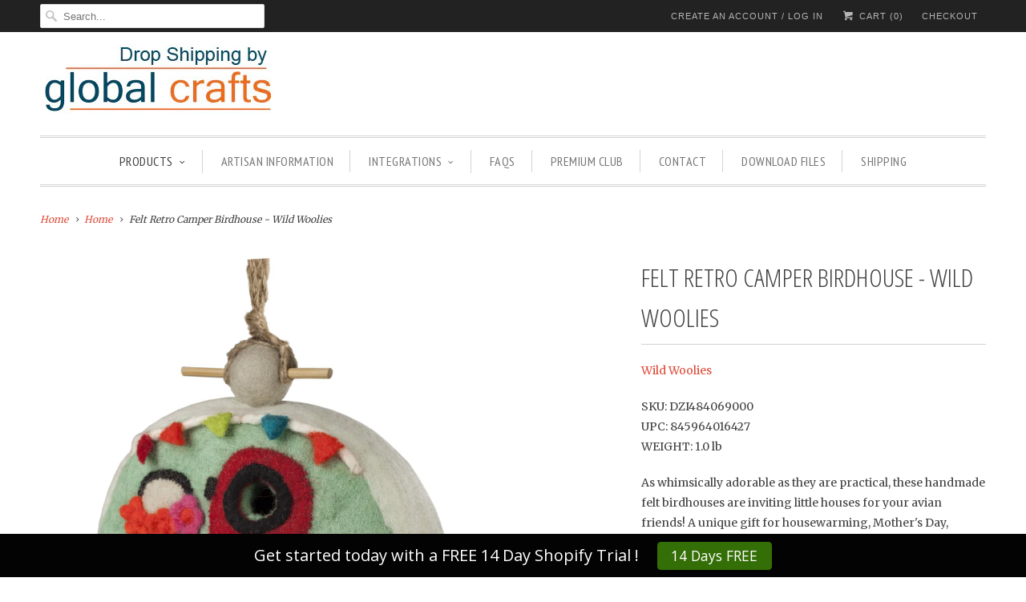

--- FILE ---
content_type: text/html; charset=utf-8
request_url: https://www.dropshippingbyglobalcrafts.com/collections/home-1/products/felt-retro-camper-birdhouse-wild-woolies
body_size: 19937
content:
<!DOCTYPE html>
<!--[if lt IE 7 ]><html class="ie ie6" lang="en"> <![endif]-->
<!--[if IE 7 ]><html class="ie ie7" lang="en"> <![endif]-->
<!--[if IE 8 ]><html class="ie ie8" lang="en"> <![endif]-->
<!--[if IE 9 ]><html class="ie ie9" lang="en"> <![endif]-->
<!--[if (gte IE 10)|!(IE)]><!--><html lang="en"> <!--<![endif]-->
  <head>
    <script type="application/vnd.locksmith+json" data-locksmith>{"version":"v254","locked":true,"initialized":true,"scope":"product","access_granted":false,"access_denied":true,"requires_customer":true,"manual_lock":true,"remote_lock":false,"has_timeout":false,"remote_rendered":null,"hide_resource":false,"hide_links_to_resource":false,"transparent":true,"locks":{"all":[15461],"opened":[]},"keys":[],"keys_signature":"370f6afcc9b204fe7162586cf76176d88e1e9665aa85cd4e3a827a75868a1410","state":{"template":"product","theme":48774084,"product":"eight-inch-pink-metal-gecko-caribbean-craft","collection":"home-1","page":null,"blog":null,"article":null,"app":null},"now":1768917715,"path":"\/collections\/home-1\/products\/eight-inch-pink-metal-gecko-caribbean-craft","locale_root_url":"\/","canonical_url":"https:\/\/www.dropshippingbyglobalcrafts.com\/products\/felt-retro-camper-birdhouse-wild-woolies","customer_id":null,"customer_id_signature":"370f6afcc9b204fe7162586cf76176d88e1e9665aa85cd4e3a827a75868a1410","cart":null}</script><script data-locksmith>!function(){undefined;!function(){var s=window.Locksmith={},e=document.querySelector('script[type="application/vnd.locksmith+json"]'),n=e&&e.innerHTML;if(s.state={},s.util={},s.loading=!1,n)try{s.state=JSON.parse(n)}catch(d){}if(document.addEventListener&&document.querySelector){var o,i,a,t=[76,79,67,75,83,77,73,84,72,49,49],c=function(){i=t.slice(0)},l="style",r=function(e){e&&27!==e.keyCode&&"click"!==e.type||(document.removeEventListener("keydown",r),document.removeEventListener("click",r),o&&document.body.removeChild(o),o=null)};c(),document.addEventListener("keyup",function(e){if(e.keyCode===i[0]){if(clearTimeout(a),i.shift(),0<i.length)return void(a=setTimeout(c,1e3));c(),r(),(o=document.createElement("div"))[l].width="50%",o[l].maxWidth="1000px",o[l].height="85%",o[l].border="1px rgba(0, 0, 0, 0.2) solid",o[l].background="rgba(255, 255, 255, 0.99)",o[l].borderRadius="4px",o[l].position="fixed",o[l].top="50%",o[l].left="50%",o[l].transform="translateY(-50%) translateX(-50%)",o[l].boxShadow="0 2px 5px rgba(0, 0, 0, 0.3), 0 0 100vh 100vw rgba(0, 0, 0, 0.5)",o[l].zIndex="2147483645";var t=document.createElement("textarea");t.value=JSON.stringify(JSON.parse(n),null,2),t[l].border="none",t[l].display="block",t[l].boxSizing="border-box",t[l].width="100%",t[l].height="100%",t[l].background="transparent",t[l].padding="22px",t[l].fontFamily="monospace",t[l].fontSize="14px",t[l].color="#333",t[l].resize="none",t[l].outline="none",t.readOnly=!0,o.appendChild(t),document.body.appendChild(o),t.addEventListener("click",function(e){e.stopImmediatePropagation()}),t.select(),document.addEventListener("keydown",r),document.addEventListener("click",r)}})}s.isEmbedded=-1!==window.location.search.indexOf("_ab=0&_fd=0&_sc=1"),s.path=s.state.path||window.location.pathname,s.basePath=s.state.locale_root_url.concat("/apps/locksmith").replace(/^\/\//,"/"),s.reloading=!1,s.util.console=window.console||{log:function(){},error:function(){}},s.util.makeUrl=function(e,t){var n,o=s.basePath+e,i=[],a=s.cache();for(n in a)i.push(n+"="+encodeURIComponent(a[n]));for(n in t)i.push(n+"="+encodeURIComponent(t[n]));return s.state.customer_id&&(i.push("customer_id="+encodeURIComponent(s.state.customer_id)),i.push("customer_id_signature="+encodeURIComponent(s.state.customer_id_signature))),o+=(-1===o.indexOf("?")?"?":"&")+i.join("&")},s._initializeCallbacks=[],s.on=function(e,t){if("initialize"!==e)throw'Locksmith.on() currently only supports the "initialize" event';s._initializeCallbacks.push(t)},s.initializeSession=function(e){if(!s.isEmbedded){var t=!1,n=!0,o=!0;(e=e||{}).silent&&(o=n=!(t=!0)),s.ping({silent:t,spinner:n,reload:o,callback:function(){s._initializeCallbacks.forEach(function(e){e()})}})}},s.cache=function(e){var t={};try{var n=function i(e){return(document.cookie.match("(^|; )"+e+"=([^;]*)")||0)[2]};t=JSON.parse(decodeURIComponent(n("locksmith-params")||"{}"))}catch(d){}if(e){for(var o in e)t[o]=e[o];document.cookie="locksmith-params=; expires=Thu, 01 Jan 1970 00:00:00 GMT; path=/",document.cookie="locksmith-params="+encodeURIComponent(JSON.stringify(t))+"; path=/"}return t},s.cache.cart=s.state.cart,s.cache.cartLastSaved=null,s.params=s.cache(),s.util.reload=function(){s.reloading=!0;try{window.location.href=window.location.href.replace(/#.*/,"")}catch(d){s.util.console.error("Preferred reload method failed",d),window.location.reload()}},s.cache.saveCart=function(e){if(!s.cache.cart||s.cache.cart===s.cache.cartLastSaved)return e?e():null;var t=s.cache.cartLastSaved;s.cache.cartLastSaved=s.cache.cart,fetch("/cart/update.js",{method:"POST",headers:{"Content-Type":"application/json",Accept:"application/json"},body:JSON.stringify({attributes:{locksmith:s.cache.cart}})}).then(function(e){if(!e.ok)throw new Error("Cart update failed: "+e.status);return e.json()}).then(function(){e&&e()})["catch"](function(e){if(s.cache.cartLastSaved=t,!s.reloading)throw e})},s.util.spinnerHTML='<style>body{background:#FFF}@keyframes spin{from{transform:rotate(0deg)}to{transform:rotate(360deg)}}#loading{display:flex;width:100%;height:50vh;color:#777;align-items:center;justify-content:center}#loading .spinner{display:block;animation:spin 600ms linear infinite;position:relative;width:50px;height:50px}#loading .spinner-ring{stroke:currentColor;stroke-dasharray:100%;stroke-width:2px;stroke-linecap:round;fill:none}</style><div id="loading"><div class="spinner"><svg width="100%" height="100%"><svg preserveAspectRatio="xMinYMin"><circle class="spinner-ring" cx="50%" cy="50%" r="45%"></circle></svg></svg></div></div>',s.util.clobberBody=function(e){document.body.innerHTML=e},s.util.clobberDocument=function(e){e.responseText&&(e=e.responseText),document.documentElement&&document.removeChild(document.documentElement);var t=document.open("text/html","replace");t.writeln(e),t.close(),setTimeout(function(){var e=t.querySelector("[autofocus]");e&&e.focus()},100)},s.util.serializeForm=function(e){if(e&&"FORM"===e.nodeName){var t,n,o={};for(t=e.elements.length-1;0<=t;t-=1)if(""!==e.elements[t].name)switch(e.elements[t].nodeName){case"INPUT":switch(e.elements[t].type){default:case"text":case"hidden":case"password":case"button":case"reset":case"submit":o[e.elements[t].name]=e.elements[t].value;break;case"checkbox":case"radio":e.elements[t].checked&&(o[e.elements[t].name]=e.elements[t].value);break;case"file":}break;case"TEXTAREA":o[e.elements[t].name]=e.elements[t].value;break;case"SELECT":switch(e.elements[t].type){case"select-one":o[e.elements[t].name]=e.elements[t].value;break;case"select-multiple":for(n=e.elements[t].options.length-1;0<=n;n-=1)e.elements[t].options[n].selected&&(o[e.elements[t].name]=e.elements[t].options[n].value)}break;case"BUTTON":switch(e.elements[t].type){case"reset":case"submit":case"button":o[e.elements[t].name]=e.elements[t].value}}return o}},s.util.on=function(e,a,s,t){t=t||document;var c="locksmith-"+e+a,n=function(e){var t=e.target,n=e.target.parentElement,o=t&&t.className&&(t.className.baseVal||t.className)||"",i=n&&n.className&&(n.className.baseVal||n.className)||"";("string"==typeof o&&-1!==o.split(/\s+/).indexOf(a)||"string"==typeof i&&-1!==i.split(/\s+/).indexOf(a))&&!e[c]&&(e[c]=!0,s(e))};t.attachEvent?t.attachEvent(e,n):t.addEventListener(e,n,!1)},s.util.enableActions=function(e){s.util.on("click","locksmith-action",function(e){e.preventDefault();var t=e.target;t.dataset.confirmWith&&!confirm(t.dataset.confirmWith)||(t.disabled=!0,t.innerText=t.dataset.disableWith,s.post("/action",t.dataset.locksmithParams,{spinner:!1,type:"text",success:function(e){(e=JSON.parse(e.responseText)).message&&alert(e.message),s.util.reload()}}))},e)},s.util.inject=function(e,t){var n=["data","locksmith","append"];if(-1!==t.indexOf(n.join("-"))){var o=document.createElement("div");o.innerHTML=t,e.appendChild(o)}else e.innerHTML=t;var i,a,s=e.querySelectorAll("script");for(a=0;a<s.length;++a){i=s[a];var c=document.createElement("script");if(i.type&&(c.type=i.type),i.src)c.src=i.src;else{var l=document.createTextNode(i.innerHTML);c.appendChild(l)}e.appendChild(c)}var r=e.querySelector("[autofocus]");r&&r.focus()},s.post=function(e,t,n){!1!==(n=n||{}).spinner&&s.util.clobberBody(s.util.spinnerHTML);var o={};n.container===document?(o.layout=1,n.success=function(e){s.util.clobberDocument(e)}):n.container&&(o.layout=0,n.success=function(e){var t=document.getElementById(n.container);s.util.inject(t,e),t.id===t.firstChild.id&&t.parentElement.replaceChild(t.firstChild,t)}),n.form_type&&(t.form_type=n.form_type),n.include_layout_classes!==undefined&&(t.include_layout_classes=n.include_layout_classes),n.lock_id!==undefined&&(t.lock_id=n.lock_id),s.loading=!0;var i=s.util.makeUrl(e,o),a="json"===n.type||"text"===n.type;fetch(i,{method:"POST",headers:{"Content-Type":"application/json",Accept:a?"application/json":"text/html"},body:JSON.stringify(t)}).then(function(e){if(!e.ok)throw new Error("Request failed: "+e.status);return e.text()}).then(function(e){var t=n.success||s.util.clobberDocument;t(a?{responseText:e}:e)})["catch"](function(e){if(!s.reloading)if("dashboard.weglot.com"!==window.location.host){if(!n.silent)throw alert("Something went wrong! Please refresh and try again."),e;console.error(e)}else console.error(e)})["finally"](function(){s.loading=!1})},s.postResource=function(e,t){e.path=s.path,e.search=window.location.search,e.state=s.state,e.passcode&&(e.passcode=e.passcode.trim()),e.email&&(e.email=e.email.trim()),e.state.cart=s.cache.cart,e.locksmith_json=s.jsonTag,e.locksmith_json_signature=s.jsonTagSignature,s.post("/resource",e,t)},s.ping=function(e){if(!s.isEmbedded){e=e||{};s.post("/ping",{path:s.path,search:window.location.search,state:s.state},{spinner:!!e.spinner,silent:"undefined"==typeof e.silent||e.silent,type:"text",success:function(e){e&&e.responseText?(e=JSON.parse(e.responseText)).messages&&0<e.messages.length&&s.showMessages(e.messages):console.error("[Locksmith] Invalid result in ping callback:",e)}})}},s.timeoutMonitor=function(){var e=s.cache.cart;s.ping({callback:function(){e!==s.cache.cart||setTimeout(function(){s.timeoutMonitor()},6e4)}})},s.showMessages=function(e){var t=document.createElement("div");t.style.position="fixed",t.style.left=0,t.style.right=0,t.style.bottom="-50px",t.style.opacity=0,t.style.background="#191919",t.style.color="#ddd",t.style.transition="bottom 0.2s, opacity 0.2s",t.style.zIndex=999999,t.innerHTML="        <style>          .locksmith-ab .locksmith-b { display: none; }          .locksmith-ab.toggled .locksmith-b { display: flex; }          .locksmith-ab.toggled .locksmith-a { display: none; }          .locksmith-flex { display: flex; flex-wrap: wrap; justify-content: space-between; align-items: center; padding: 10px 20px; }          .locksmith-message + .locksmith-message { border-top: 1px #555 solid; }          .locksmith-message a { color: inherit; font-weight: bold; }          .locksmith-message a:hover { color: inherit; opacity: 0.8; }          a.locksmith-ab-toggle { font-weight: inherit; text-decoration: underline; }          .locksmith-text { flex-grow: 1; }          .locksmith-cta { flex-grow: 0; text-align: right; }          .locksmith-cta button { transform: scale(0.8); transform-origin: left; }          .locksmith-cta > * { display: block; }          .locksmith-cta > * + * { margin-top: 10px; }          .locksmith-message a.locksmith-close { flex-grow: 0; text-decoration: none; margin-left: 15px; font-size: 30px; font-family: monospace; display: block; padding: 2px 10px; }                    @media screen and (max-width: 600px) {            .locksmith-wide-only { display: none !important; }            .locksmith-flex { padding: 0 15px; }            .locksmith-flex > * { margin-top: 5px; margin-bottom: 5px; }            .locksmith-cta { text-align: left; }          }                    @media screen and (min-width: 601px) {            .locksmith-narrow-only { display: none !important; }          }        </style>      "+e.map(function(e){return'<div class="locksmith-message">'+e+"</div>"}).join(""),document.body.appendChild(t),document.body.style.position="relative",document.body.parentElement.style.paddingBottom=t.offsetHeight+"px",setTimeout(function(){t.style.bottom=0,t.style.opacity=1},50),s.util.on("click","locksmith-ab-toggle",function(e){e.preventDefault();for(var t=e.target.parentElement;-1===t.className.split(" ").indexOf("locksmith-ab");)t=t.parentElement;-1!==t.className.split(" ").indexOf("toggled")?t.className=t.className.replace("toggled",""):t.className=t.className+" toggled"}),s.util.enableActions(t)}}()}();</script>
      <script data-locksmith>Locksmith.cache.cart=null</script>

  <script data-locksmith>Locksmith.jsonTag="{\"version\":\"v254\",\"locked\":true,\"initialized\":true,\"scope\":\"product\",\"access_granted\":false,\"access_denied\":true,\"requires_customer\":true,\"manual_lock\":true,\"remote_lock\":false,\"has_timeout\":false,\"remote_rendered\":null,\"hide_resource\":false,\"hide_links_to_resource\":false,\"transparent\":true,\"locks\":{\"all\":[15461],\"opened\":[]},\"keys\":[],\"keys_signature\":\"370f6afcc9b204fe7162586cf76176d88e1e9665aa85cd4e3a827a75868a1410\",\"state\":{\"template\":\"product\",\"theme\":48774084,\"product\":\"eight-inch-pink-metal-gecko-caribbean-craft\",\"collection\":\"home-1\",\"page\":null,\"blog\":null,\"article\":null,\"app\":null},\"now\":1768917715,\"path\":\"\\\/collections\\\/home-1\\\/products\\\/eight-inch-pink-metal-gecko-caribbean-craft\",\"locale_root_url\":\"\\\/\",\"canonical_url\":\"https:\\\/\\\/www.dropshippingbyglobalcrafts.com\\\/products\\\/felt-retro-camper-birdhouse-wild-woolies\",\"customer_id\":null,\"customer_id_signature\":\"370f6afcc9b204fe7162586cf76176d88e1e9665aa85cd4e3a827a75868a1410\",\"cart\":null}";Locksmith.jsonTagSignature="0ea38ac436a6808370875c3027208943f35ff9ecb47c724ff97f8688a1142c9f"</script>
    <meta charset="utf-8">
    <meta http-equiv="cleartype" content="on">
    <meta name="robots" content="index,follow">
    <meta name="google-site-verification" content="iiEURHx29oKW57Wgfb-FayZlc9Q5-II7X62IAWEw2sM" />
      
           
    <title>Felt Retro Camper Birdhouse Handmade and Fair Trade - Drop Shipping By Global Crafts</title>
            
    
<meta name="description" content="This hand-felted wool birdhouse is made of sustainably harvested, naturally water repellent wool. Surface moisture from dew, rain or snow quickly dries in the open air. Wool is also naturally dirt and mold resistant. The 1.25 inch hole can be enlarged to 1.5 inches to appeal to larger birds. Measures 9 inches tall by 10 inches wide" />


    <!-- Custom Fonts -->
    <link href="//fonts.googleapis.com/css?family=.|Open+Sans+Condensed:light,normal,bold|Open+Sans+Condensed:light,normal,bold|PT+Sans+Narrow:light,normal,bold|Merriweather:light,normal,bold|Merriweather:light,normal,bold" rel="stylesheet" type="text/css" />
    
    

<meta name="author" content="Drop Shipping By Global Crafts">
<meta property="og:url" content="https://www.dropshippingbyglobalcrafts.com/products/felt-retro-camper-birdhouse-wild-woolies">
<meta property="og:site_name" content="Drop Shipping By Global Crafts">


<meta property="og:type" content="product">
<meta property="og:title" content="Eight Inch Pink Metal Gecko - Caribbean Craft">

<meta property="og:image" content="http://www.dropshippingbyglobalcrafts.com/cdn/shop/products/a39f9780-2f0b-412f-9512-c12985d85b80_grande.jpg?v=1585698000">
<meta property="og:image:secure_url" content="https://www.dropshippingbyglobalcrafts.com/cdn/shop/products/a39f9780-2f0b-412f-9512-c12985d85b80_grande.jpg?v=1585698000">




    
    


<meta property="og:description" content="This hand-felted wool birdhouse is made of sustainably harvested, naturally water repellent wool. Surface moisture from dew, rain or snow quickly dries in the open air. Wool is also naturally dirt and mold resistant. The 1.25 inch hole can be enlarged to 1.5 inches to appeal to larger birds. Measures 9 inches tall by 10 inches wide">




<meta name="twitter:card" content="summary">

<meta name="twitter:title" content="Eight Inch Pink Metal Gecko - Caribbean Craft">
<meta name="twitter:description" content="This gecko is handmade in Haiti from recycled oil drums. Each has a small hook to hang the piece and is painted with a bright colorful design inspired by the local Haitian culture. From head to tail, the gecko is 8 inches long.  ">
<meta name="twitter:image" content="https://www.dropshippingbyglobalcrafts.com/cdn/shop/products/a39f9780-2f0b-412f-9512-c12985d85b80_medium.jpg?v=1585698000">
<meta name="twitter:image:width" content="240">
<meta name="twitter:image:height" content="240">


    
      <link rel="prev" href="/collections/home-1/products/12-inch-hand-painted-metalwork-angel-green-croix-des-bouquets-h">
    
    
      <link rel="next" href="/collections/home-1/products/set-of-three-boxed-hand-painted-candles-bongazi-design-nobunto">
    

    <!-- Mobile Specific Metas -->
    <meta name="HandheldFriendly" content="True">
    <meta name="MobileOptimized" content="320">
    <meta name="viewport" content="width=device-width, initial-scale=1, maximum-scale=1"> 

    <!-- Stylesheets for Responsive 5.0 -->
    <link href="//www.dropshippingbyglobalcrafts.com/cdn/shop/t/4/assets/styles.scss.css?v=96880911053505828541674755389" rel="stylesheet" type="text/css" media="all" />

    <!-- Icons -->
    <link rel="shortcut icon" type="image/x-icon" href="//www.dropshippingbyglobalcrafts.com/cdn/shop/t/4/assets/favicon.png?v=101411493811175909471444925960">
    <link rel="canonical" href="https://www.dropshippingbyglobalcrafts.com/products/felt-retro-camper-birdhouse-wild-woolies" />

    
        
    <!-- jQuery and jQuery fallback -->
    <script src="https://ajax.googleapis.com/ajax/libs/jquery/1.11.3/jquery.min.js"></script>
    <script>window.jQuery || document.write("<script src='//www.dropshippingbyglobalcrafts.com/cdn/shop/t/4/assets/jquery.min.js?v=171470576117159292311444922208'>\x3C/script>")</script>
    <script src="//www.dropshippingbyglobalcrafts.com/cdn/shop/t/4/assets/app.js?v=71280947081802397231567799121" type="text/javascript"></script>
    
    <script src="//www.dropshippingbyglobalcrafts.com/cdn/shopifycloud/storefront/assets/themes_support/option_selection-b017cd28.js" type="text/javascript"></script>
    <script>window.performance && window.performance.mark && window.performance.mark('shopify.content_for_header.start');</script><meta id="shopify-digital-wallet" name="shopify-digital-wallet" content="/9971216/digital_wallets/dialog">
<meta name="shopify-checkout-api-token" content="ba3ab9ea5f0c8ecff0fda202cdc6c851">
<meta id="in-context-paypal-metadata" data-shop-id="9971216" data-venmo-supported="false" data-environment="production" data-locale="en_US" data-paypal-v4="true" data-currency="USD">
<link href="https://www.dropshippingbyglobalcrafts.com/products/felt-retro-camper-birdhouse-wild-woolies">
<script async="async" src="/checkouts/internal/preloads.js?locale=en-US"></script>
<link rel="preconnect" href="https://shop.app" crossorigin="anonymous">
<script async="async" src="https://shop.app/checkouts/internal/preloads.js?locale=en-US&shop_id=9971216" crossorigin="anonymous"></script>
<script id="shopify-features" type="application/json">{"accessToken":"ba3ab9ea5f0c8ecff0fda202cdc6c851","betas":["rich-media-storefront-analytics"],"domain":"www.dropshippingbyglobalcrafts.com","predictiveSearch":true,"shopId":9971216,"locale":"en"}</script>
<script>var Shopify = Shopify || {};
Shopify.shop = "ft017.myshopify.com";
Shopify.locale = "en";
Shopify.currency = {"active":"USD","rate":"1.0"};
Shopify.country = "US";
Shopify.theme = {"name":"responsive-2016update","id":48774084,"schema_name":null,"schema_version":null,"theme_store_id":null,"role":"main"};
Shopify.theme.handle = "null";
Shopify.theme.style = {"id":null,"handle":null};
Shopify.cdnHost = "www.dropshippingbyglobalcrafts.com/cdn";
Shopify.routes = Shopify.routes || {};
Shopify.routes.root = "/";</script>
<script type="module">!function(o){(o.Shopify=o.Shopify||{}).modules=!0}(window);</script>
<script>!function(o){function n(){var o=[];function n(){o.push(Array.prototype.slice.apply(arguments))}return n.q=o,n}var t=o.Shopify=o.Shopify||{};t.loadFeatures=n(),t.autoloadFeatures=n()}(window);</script>
<script>
  window.ShopifyPay = window.ShopifyPay || {};
  window.ShopifyPay.apiHost = "shop.app\/pay";
  window.ShopifyPay.redirectState = null;
</script>
<script id="shop-js-analytics" type="application/json">{"pageType":"product"}</script>
<script defer="defer" async type="module" src="//www.dropshippingbyglobalcrafts.com/cdn/shopifycloud/shop-js/modules/v2/client.init-shop-cart-sync_BApSsMSl.en.esm.js"></script>
<script defer="defer" async type="module" src="//www.dropshippingbyglobalcrafts.com/cdn/shopifycloud/shop-js/modules/v2/chunk.common_CBoos6YZ.esm.js"></script>
<script type="module">
  await import("//www.dropshippingbyglobalcrafts.com/cdn/shopifycloud/shop-js/modules/v2/client.init-shop-cart-sync_BApSsMSl.en.esm.js");
await import("//www.dropshippingbyglobalcrafts.com/cdn/shopifycloud/shop-js/modules/v2/chunk.common_CBoos6YZ.esm.js");

  window.Shopify.SignInWithShop?.initShopCartSync?.({"fedCMEnabled":true,"windoidEnabled":true});

</script>
<script>
  window.Shopify = window.Shopify || {};
  if (!window.Shopify.featureAssets) window.Shopify.featureAssets = {};
  window.Shopify.featureAssets['shop-js'] = {"shop-cart-sync":["modules/v2/client.shop-cart-sync_DJczDl9f.en.esm.js","modules/v2/chunk.common_CBoos6YZ.esm.js"],"init-fed-cm":["modules/v2/client.init-fed-cm_BzwGC0Wi.en.esm.js","modules/v2/chunk.common_CBoos6YZ.esm.js"],"init-windoid":["modules/v2/client.init-windoid_BS26ThXS.en.esm.js","modules/v2/chunk.common_CBoos6YZ.esm.js"],"init-shop-email-lookup-coordinator":["modules/v2/client.init-shop-email-lookup-coordinator_DFwWcvrS.en.esm.js","modules/v2/chunk.common_CBoos6YZ.esm.js"],"shop-cash-offers":["modules/v2/client.shop-cash-offers_DthCPNIO.en.esm.js","modules/v2/chunk.common_CBoos6YZ.esm.js","modules/v2/chunk.modal_Bu1hFZFC.esm.js"],"shop-button":["modules/v2/client.shop-button_D_JX508o.en.esm.js","modules/v2/chunk.common_CBoos6YZ.esm.js"],"shop-toast-manager":["modules/v2/client.shop-toast-manager_tEhgP2F9.en.esm.js","modules/v2/chunk.common_CBoos6YZ.esm.js"],"avatar":["modules/v2/client.avatar_BTnouDA3.en.esm.js"],"pay-button":["modules/v2/client.pay-button_BuNmcIr_.en.esm.js","modules/v2/chunk.common_CBoos6YZ.esm.js"],"init-shop-cart-sync":["modules/v2/client.init-shop-cart-sync_BApSsMSl.en.esm.js","modules/v2/chunk.common_CBoos6YZ.esm.js"],"shop-login-button":["modules/v2/client.shop-login-button_DwLgFT0K.en.esm.js","modules/v2/chunk.common_CBoos6YZ.esm.js","modules/v2/chunk.modal_Bu1hFZFC.esm.js"],"init-customer-accounts-sign-up":["modules/v2/client.init-customer-accounts-sign-up_TlVCiykN.en.esm.js","modules/v2/client.shop-login-button_DwLgFT0K.en.esm.js","modules/v2/chunk.common_CBoos6YZ.esm.js","modules/v2/chunk.modal_Bu1hFZFC.esm.js"],"init-shop-for-new-customer-accounts":["modules/v2/client.init-shop-for-new-customer-accounts_DrjXSI53.en.esm.js","modules/v2/client.shop-login-button_DwLgFT0K.en.esm.js","modules/v2/chunk.common_CBoos6YZ.esm.js","modules/v2/chunk.modal_Bu1hFZFC.esm.js"],"init-customer-accounts":["modules/v2/client.init-customer-accounts_C0Oh2ljF.en.esm.js","modules/v2/client.shop-login-button_DwLgFT0K.en.esm.js","modules/v2/chunk.common_CBoos6YZ.esm.js","modules/v2/chunk.modal_Bu1hFZFC.esm.js"],"shop-follow-button":["modules/v2/client.shop-follow-button_C5D3XtBb.en.esm.js","modules/v2/chunk.common_CBoos6YZ.esm.js","modules/v2/chunk.modal_Bu1hFZFC.esm.js"],"checkout-modal":["modules/v2/client.checkout-modal_8TC_1FUY.en.esm.js","modules/v2/chunk.common_CBoos6YZ.esm.js","modules/v2/chunk.modal_Bu1hFZFC.esm.js"],"lead-capture":["modules/v2/client.lead-capture_D-pmUjp9.en.esm.js","modules/v2/chunk.common_CBoos6YZ.esm.js","modules/v2/chunk.modal_Bu1hFZFC.esm.js"],"shop-login":["modules/v2/client.shop-login_BmtnoEUo.en.esm.js","modules/v2/chunk.common_CBoos6YZ.esm.js","modules/v2/chunk.modal_Bu1hFZFC.esm.js"],"payment-terms":["modules/v2/client.payment-terms_BHOWV7U_.en.esm.js","modules/v2/chunk.common_CBoos6YZ.esm.js","modules/v2/chunk.modal_Bu1hFZFC.esm.js"]};
</script>
<script>(function() {
  var isLoaded = false;
  function asyncLoad() {
    if (isLoaded) return;
    isLoaded = true;
    var urls = ["\/\/www.powr.io\/powr.js?powr-token=ft017.myshopify.com\u0026external-type=shopify\u0026shop=ft017.myshopify.com","https:\/\/www.improvedcontactform.com\/icf.js?shop=ft017.myshopify.com","\/\/livesearch.okasconcepts.com\/js\/livesearch.init.min.js?v=2\u0026shop=ft017.myshopify.com","https:\/\/membership.aaawebstore.com\/appfiles\/aaa_membership_script_min_v2.js?shop=ft017.myshopify.com","https:\/\/cdn.hextom.com\/js\/quickannouncementbar.js?shop=ft017.myshopify.com"];
    for (var i = 0; i < urls.length; i++) {
      var s = document.createElement('script');
      s.type = 'text/javascript';
      s.async = true;
      s.src = urls[i];
      var x = document.getElementsByTagName('script')[0];
      x.parentNode.insertBefore(s, x);
    }
  };
  if(window.attachEvent) {
    window.attachEvent('onload', asyncLoad);
  } else {
    window.addEventListener('load', asyncLoad, false);
  }
})();</script>
<script id="__st">var __st={"a":9971216,"offset":-18000,"reqid":"28877ffe-01b0-424b-afcb-51ef9e55fddd-1768917715","pageurl":"www.dropshippingbyglobalcrafts.com\/collections\/home-1\/products\/felt-retro-camper-birdhouse-wild-woolies","u":"e58e66aa66d3","p":"product","rtyp":"product","rid":4796231492};</script>
<script>window.ShopifyPaypalV4VisibilityTracking = true;</script>
<script id="captcha-bootstrap">!function(){'use strict';const t='contact',e='account',n='new_comment',o=[[t,t],['blogs',n],['comments',n],[t,'customer']],c=[[e,'customer_login'],[e,'guest_login'],[e,'recover_customer_password'],[e,'create_customer']],r=t=>t.map((([t,e])=>`form[action*='/${t}']:not([data-nocaptcha='true']) input[name='form_type'][value='${e}']`)).join(','),a=t=>()=>t?[...document.querySelectorAll(t)].map((t=>t.form)):[];function s(){const t=[...o],e=r(t);return a(e)}const i='password',u='form_key',d=['recaptcha-v3-token','g-recaptcha-response','h-captcha-response',i],f=()=>{try{return window.sessionStorage}catch{return}},m='__shopify_v',_=t=>t.elements[u];function p(t,e,n=!1){try{const o=window.sessionStorage,c=JSON.parse(o.getItem(e)),{data:r}=function(t){const{data:e,action:n}=t;return t[m]||n?{data:e,action:n}:{data:t,action:n}}(c);for(const[e,n]of Object.entries(r))t.elements[e]&&(t.elements[e].value=n);n&&o.removeItem(e)}catch(o){console.error('form repopulation failed',{error:o})}}const l='form_type',E='cptcha';function T(t){t.dataset[E]=!0}const w=window,h=w.document,L='Shopify',v='ce_forms',y='captcha';let A=!1;((t,e)=>{const n=(g='f06e6c50-85a8-45c8-87d0-21a2b65856fe',I='https://cdn.shopify.com/shopifycloud/storefront-forms-hcaptcha/ce_storefront_forms_captcha_hcaptcha.v1.5.2.iife.js',D={infoText:'Protected by hCaptcha',privacyText:'Privacy',termsText:'Terms'},(t,e,n)=>{const o=w[L][v],c=o.bindForm;if(c)return c(t,g,e,D).then(n);var r;o.q.push([[t,g,e,D],n]),r=I,A||(h.body.append(Object.assign(h.createElement('script'),{id:'captcha-provider',async:!0,src:r})),A=!0)});var g,I,D;w[L]=w[L]||{},w[L][v]=w[L][v]||{},w[L][v].q=[],w[L][y]=w[L][y]||{},w[L][y].protect=function(t,e){n(t,void 0,e),T(t)},Object.freeze(w[L][y]),function(t,e,n,w,h,L){const[v,y,A,g]=function(t,e,n){const i=e?o:[],u=t?c:[],d=[...i,...u],f=r(d),m=r(i),_=r(d.filter((([t,e])=>n.includes(e))));return[a(f),a(m),a(_),s()]}(w,h,L),I=t=>{const e=t.target;return e instanceof HTMLFormElement?e:e&&e.form},D=t=>v().includes(t);t.addEventListener('submit',(t=>{const e=I(t);if(!e)return;const n=D(e)&&!e.dataset.hcaptchaBound&&!e.dataset.recaptchaBound,o=_(e),c=g().includes(e)&&(!o||!o.value);(n||c)&&t.preventDefault(),c&&!n&&(function(t){try{if(!f())return;!function(t){const e=f();if(!e)return;const n=_(t);if(!n)return;const o=n.value;o&&e.removeItem(o)}(t);const e=Array.from(Array(32),(()=>Math.random().toString(36)[2])).join('');!function(t,e){_(t)||t.append(Object.assign(document.createElement('input'),{type:'hidden',name:u})),t.elements[u].value=e}(t,e),function(t,e){const n=f();if(!n)return;const o=[...t.querySelectorAll(`input[type='${i}']`)].map((({name:t})=>t)),c=[...d,...o],r={};for(const[a,s]of new FormData(t).entries())c.includes(a)||(r[a]=s);n.setItem(e,JSON.stringify({[m]:1,action:t.action,data:r}))}(t,e)}catch(e){console.error('failed to persist form',e)}}(e),e.submit())}));const S=(t,e)=>{t&&!t.dataset[E]&&(n(t,e.some((e=>e===t))),T(t))};for(const o of['focusin','change'])t.addEventListener(o,(t=>{const e=I(t);D(e)&&S(e,y())}));const B=e.get('form_key'),M=e.get(l),P=B&&M;t.addEventListener('DOMContentLoaded',(()=>{const t=y();if(P)for(const e of t)e.elements[l].value===M&&p(e,B);[...new Set([...A(),...v().filter((t=>'true'===t.dataset.shopifyCaptcha))])].forEach((e=>S(e,t)))}))}(h,new URLSearchParams(w.location.search),n,t,e,['guest_login'])})(!1,!0)}();</script>
<script integrity="sha256-4kQ18oKyAcykRKYeNunJcIwy7WH5gtpwJnB7kiuLZ1E=" data-source-attribution="shopify.loadfeatures" defer="defer" src="//www.dropshippingbyglobalcrafts.com/cdn/shopifycloud/storefront/assets/storefront/load_feature-a0a9edcb.js" crossorigin="anonymous"></script>
<script crossorigin="anonymous" defer="defer" src="//www.dropshippingbyglobalcrafts.com/cdn/shopifycloud/storefront/assets/shopify_pay/storefront-65b4c6d7.js?v=20250812"></script>
<script data-source-attribution="shopify.dynamic_checkout.dynamic.init">var Shopify=Shopify||{};Shopify.PaymentButton=Shopify.PaymentButton||{isStorefrontPortableWallets:!0,init:function(){window.Shopify.PaymentButton.init=function(){};var t=document.createElement("script");t.src="https://www.dropshippingbyglobalcrafts.com/cdn/shopifycloud/portable-wallets/latest/portable-wallets.en.js",t.type="module",document.head.appendChild(t)}};
</script>
<script data-source-attribution="shopify.dynamic_checkout.buyer_consent">
  function portableWalletsHideBuyerConsent(e){var t=document.getElementById("shopify-buyer-consent"),n=document.getElementById("shopify-subscription-policy-button");t&&n&&(t.classList.add("hidden"),t.setAttribute("aria-hidden","true"),n.removeEventListener("click",e))}function portableWalletsShowBuyerConsent(e){var t=document.getElementById("shopify-buyer-consent"),n=document.getElementById("shopify-subscription-policy-button");t&&n&&(t.classList.remove("hidden"),t.removeAttribute("aria-hidden"),n.addEventListener("click",e))}window.Shopify?.PaymentButton&&(window.Shopify.PaymentButton.hideBuyerConsent=portableWalletsHideBuyerConsent,window.Shopify.PaymentButton.showBuyerConsent=portableWalletsShowBuyerConsent);
</script>
<script data-source-attribution="shopify.dynamic_checkout.cart.bootstrap">document.addEventListener("DOMContentLoaded",(function(){function t(){return document.querySelector("shopify-accelerated-checkout-cart, shopify-accelerated-checkout")}if(t())Shopify.PaymentButton.init();else{new MutationObserver((function(e,n){t()&&(Shopify.PaymentButton.init(),n.disconnect())})).observe(document.body,{childList:!0,subtree:!0})}}));
</script>
<link id="shopify-accelerated-checkout-styles" rel="stylesheet" media="screen" href="https://www.dropshippingbyglobalcrafts.com/cdn/shopifycloud/portable-wallets/latest/accelerated-checkout-backwards-compat.css" crossorigin="anonymous">
<style id="shopify-accelerated-checkout-cart">
        #shopify-buyer-consent {
  margin-top: 1em;
  display: inline-block;
  width: 100%;
}

#shopify-buyer-consent.hidden {
  display: none;
}

#shopify-subscription-policy-button {
  background: none;
  border: none;
  padding: 0;
  text-decoration: underline;
  font-size: inherit;
  cursor: pointer;
}

#shopify-subscription-policy-button::before {
  box-shadow: none;
}

      </style>

<script>window.performance && window.performance.mark && window.performance.mark('shopify.content_for_header.end');</script>
   
  
<script src="//staticxx.s3.amazonaws.com/aio_stats_lib_v1.min.js?v=1.0"></script><link href="https://monorail-edge.shopifysvc.com" rel="dns-prefetch">
<script>(function(){if ("sendBeacon" in navigator && "performance" in window) {try {var session_token_from_headers = performance.getEntriesByType('navigation')[0].serverTiming.find(x => x.name == '_s').description;} catch {var session_token_from_headers = undefined;}var session_cookie_matches = document.cookie.match(/_shopify_s=([^;]*)/);var session_token_from_cookie = session_cookie_matches && session_cookie_matches.length === 2 ? session_cookie_matches[1] : "";var session_token = session_token_from_headers || session_token_from_cookie || "";function handle_abandonment_event(e) {var entries = performance.getEntries().filter(function(entry) {return /monorail-edge.shopifysvc.com/.test(entry.name);});if (!window.abandonment_tracked && entries.length === 0) {window.abandonment_tracked = true;var currentMs = Date.now();var navigation_start = performance.timing.navigationStart;var payload = {shop_id: 9971216,url: window.location.href,navigation_start,duration: currentMs - navigation_start,session_token,page_type: "product"};window.navigator.sendBeacon("https://monorail-edge.shopifysvc.com/v1/produce", JSON.stringify({schema_id: "online_store_buyer_site_abandonment/1.1",payload: payload,metadata: {event_created_at_ms: currentMs,event_sent_at_ms: currentMs}}));}}window.addEventListener('pagehide', handle_abandonment_event);}}());</script>
<script id="web-pixels-manager-setup">(function e(e,d,r,n,o){if(void 0===o&&(o={}),!Boolean(null===(a=null===(i=window.Shopify)||void 0===i?void 0:i.analytics)||void 0===a?void 0:a.replayQueue)){var i,a;window.Shopify=window.Shopify||{};var t=window.Shopify;t.analytics=t.analytics||{};var s=t.analytics;s.replayQueue=[],s.publish=function(e,d,r){return s.replayQueue.push([e,d,r]),!0};try{self.performance.mark("wpm:start")}catch(e){}var l=function(){var e={modern:/Edge?\/(1{2}[4-9]|1[2-9]\d|[2-9]\d{2}|\d{4,})\.\d+(\.\d+|)|Firefox\/(1{2}[4-9]|1[2-9]\d|[2-9]\d{2}|\d{4,})\.\d+(\.\d+|)|Chrom(ium|e)\/(9{2}|\d{3,})\.\d+(\.\d+|)|(Maci|X1{2}).+ Version\/(15\.\d+|(1[6-9]|[2-9]\d|\d{3,})\.\d+)([,.]\d+|)( \(\w+\)|)( Mobile\/\w+|) Safari\/|Chrome.+OPR\/(9{2}|\d{3,})\.\d+\.\d+|(CPU[ +]OS|iPhone[ +]OS|CPU[ +]iPhone|CPU IPhone OS|CPU iPad OS)[ +]+(15[._]\d+|(1[6-9]|[2-9]\d|\d{3,})[._]\d+)([._]\d+|)|Android:?[ /-](13[3-9]|1[4-9]\d|[2-9]\d{2}|\d{4,})(\.\d+|)(\.\d+|)|Android.+Firefox\/(13[5-9]|1[4-9]\d|[2-9]\d{2}|\d{4,})\.\d+(\.\d+|)|Android.+Chrom(ium|e)\/(13[3-9]|1[4-9]\d|[2-9]\d{2}|\d{4,})\.\d+(\.\d+|)|SamsungBrowser\/([2-9]\d|\d{3,})\.\d+/,legacy:/Edge?\/(1[6-9]|[2-9]\d|\d{3,})\.\d+(\.\d+|)|Firefox\/(5[4-9]|[6-9]\d|\d{3,})\.\d+(\.\d+|)|Chrom(ium|e)\/(5[1-9]|[6-9]\d|\d{3,})\.\d+(\.\d+|)([\d.]+$|.*Safari\/(?![\d.]+ Edge\/[\d.]+$))|(Maci|X1{2}).+ Version\/(10\.\d+|(1[1-9]|[2-9]\d|\d{3,})\.\d+)([,.]\d+|)( \(\w+\)|)( Mobile\/\w+|) Safari\/|Chrome.+OPR\/(3[89]|[4-9]\d|\d{3,})\.\d+\.\d+|(CPU[ +]OS|iPhone[ +]OS|CPU[ +]iPhone|CPU IPhone OS|CPU iPad OS)[ +]+(10[._]\d+|(1[1-9]|[2-9]\d|\d{3,})[._]\d+)([._]\d+|)|Android:?[ /-](13[3-9]|1[4-9]\d|[2-9]\d{2}|\d{4,})(\.\d+|)(\.\d+|)|Mobile Safari.+OPR\/([89]\d|\d{3,})\.\d+\.\d+|Android.+Firefox\/(13[5-9]|1[4-9]\d|[2-9]\d{2}|\d{4,})\.\d+(\.\d+|)|Android.+Chrom(ium|e)\/(13[3-9]|1[4-9]\d|[2-9]\d{2}|\d{4,})\.\d+(\.\d+|)|Android.+(UC? ?Browser|UCWEB|U3)[ /]?(15\.([5-9]|\d{2,})|(1[6-9]|[2-9]\d|\d{3,})\.\d+)\.\d+|SamsungBrowser\/(5\.\d+|([6-9]|\d{2,})\.\d+)|Android.+MQ{2}Browser\/(14(\.(9|\d{2,})|)|(1[5-9]|[2-9]\d|\d{3,})(\.\d+|))(\.\d+|)|K[Aa][Ii]OS\/(3\.\d+|([4-9]|\d{2,})\.\d+)(\.\d+|)/},d=e.modern,r=e.legacy,n=navigator.userAgent;return n.match(d)?"modern":n.match(r)?"legacy":"unknown"}(),u="modern"===l?"modern":"legacy",c=(null!=n?n:{modern:"",legacy:""})[u],f=function(e){return[e.baseUrl,"/wpm","/b",e.hashVersion,"modern"===e.buildTarget?"m":"l",".js"].join("")}({baseUrl:d,hashVersion:r,buildTarget:u}),m=function(e){var d=e.version,r=e.bundleTarget,n=e.surface,o=e.pageUrl,i=e.monorailEndpoint;return{emit:function(e){var a=e.status,t=e.errorMsg,s=(new Date).getTime(),l=JSON.stringify({metadata:{event_sent_at_ms:s},events:[{schema_id:"web_pixels_manager_load/3.1",payload:{version:d,bundle_target:r,page_url:o,status:a,surface:n,error_msg:t},metadata:{event_created_at_ms:s}}]});if(!i)return console&&console.warn&&console.warn("[Web Pixels Manager] No Monorail endpoint provided, skipping logging."),!1;try{return self.navigator.sendBeacon.bind(self.navigator)(i,l)}catch(e){}var u=new XMLHttpRequest;try{return u.open("POST",i,!0),u.setRequestHeader("Content-Type","text/plain"),u.send(l),!0}catch(e){return console&&console.warn&&console.warn("[Web Pixels Manager] Got an unhandled error while logging to Monorail."),!1}}}}({version:r,bundleTarget:l,surface:e.surface,pageUrl:self.location.href,monorailEndpoint:e.monorailEndpoint});try{o.browserTarget=l,function(e){var d=e.src,r=e.async,n=void 0===r||r,o=e.onload,i=e.onerror,a=e.sri,t=e.scriptDataAttributes,s=void 0===t?{}:t,l=document.createElement("script"),u=document.querySelector("head"),c=document.querySelector("body");if(l.async=n,l.src=d,a&&(l.integrity=a,l.crossOrigin="anonymous"),s)for(var f in s)if(Object.prototype.hasOwnProperty.call(s,f))try{l.dataset[f]=s[f]}catch(e){}if(o&&l.addEventListener("load",o),i&&l.addEventListener("error",i),u)u.appendChild(l);else{if(!c)throw new Error("Did not find a head or body element to append the script");c.appendChild(l)}}({src:f,async:!0,onload:function(){if(!function(){var e,d;return Boolean(null===(d=null===(e=window.Shopify)||void 0===e?void 0:e.analytics)||void 0===d?void 0:d.initialized)}()){var d=window.webPixelsManager.init(e)||void 0;if(d){var r=window.Shopify.analytics;r.replayQueue.forEach((function(e){var r=e[0],n=e[1],o=e[2];d.publishCustomEvent(r,n,o)})),r.replayQueue=[],r.publish=d.publishCustomEvent,r.visitor=d.visitor,r.initialized=!0}}},onerror:function(){return m.emit({status:"failed",errorMsg:"".concat(f," has failed to load")})},sri:function(e){var d=/^sha384-[A-Za-z0-9+/=]+$/;return"string"==typeof e&&d.test(e)}(c)?c:"",scriptDataAttributes:o}),m.emit({status:"loading"})}catch(e){m.emit({status:"failed",errorMsg:(null==e?void 0:e.message)||"Unknown error"})}}})({shopId: 9971216,storefrontBaseUrl: "https://www.dropshippingbyglobalcrafts.com",extensionsBaseUrl: "https://extensions.shopifycdn.com/cdn/shopifycloud/web-pixels-manager",monorailEndpoint: "https://monorail-edge.shopifysvc.com/unstable/produce_batch",surface: "storefront-renderer",enabledBetaFlags: ["2dca8a86"],webPixelsConfigList: [{"id":"432701696","configuration":"{\"config\":\"{\\\"pixel_id\\\":\\\"G-KR0HNW1D0D\\\",\\\"gtag_events\\\":[{\\\"type\\\":\\\"purchase\\\",\\\"action_label\\\":\\\"G-KR0HNW1D0D\\\"},{\\\"type\\\":\\\"page_view\\\",\\\"action_label\\\":\\\"G-KR0HNW1D0D\\\"},{\\\"type\\\":\\\"view_item\\\",\\\"action_label\\\":\\\"G-KR0HNW1D0D\\\"},{\\\"type\\\":\\\"search\\\",\\\"action_label\\\":\\\"G-KR0HNW1D0D\\\"},{\\\"type\\\":\\\"add_to_cart\\\",\\\"action_label\\\":\\\"G-KR0HNW1D0D\\\"},{\\\"type\\\":\\\"begin_checkout\\\",\\\"action_label\\\":\\\"G-KR0HNW1D0D\\\"},{\\\"type\\\":\\\"add_payment_info\\\",\\\"action_label\\\":\\\"G-KR0HNW1D0D\\\"}],\\\"enable_monitoring_mode\\\":false}\"}","eventPayloadVersion":"v1","runtimeContext":"OPEN","scriptVersion":"b2a88bafab3e21179ed38636efcd8a93","type":"APP","apiClientId":1780363,"privacyPurposes":[],"dataSharingAdjustments":{"protectedCustomerApprovalScopes":["read_customer_address","read_customer_email","read_customer_name","read_customer_personal_data","read_customer_phone"]}},{"id":"84246784","eventPayloadVersion":"v1","runtimeContext":"LAX","scriptVersion":"1","type":"CUSTOM","privacyPurposes":["ANALYTICS"],"name":"Google Analytics tag (migrated)"},{"id":"shopify-app-pixel","configuration":"{}","eventPayloadVersion":"v1","runtimeContext":"STRICT","scriptVersion":"0450","apiClientId":"shopify-pixel","type":"APP","privacyPurposes":["ANALYTICS","MARKETING"]},{"id":"shopify-custom-pixel","eventPayloadVersion":"v1","runtimeContext":"LAX","scriptVersion":"0450","apiClientId":"shopify-pixel","type":"CUSTOM","privacyPurposes":["ANALYTICS","MARKETING"]}],isMerchantRequest: false,initData: {"shop":{"name":"Drop Shipping By Global Crafts","paymentSettings":{"currencyCode":"USD"},"myshopifyDomain":"ft017.myshopify.com","countryCode":"US","storefrontUrl":"https:\/\/www.dropshippingbyglobalcrafts.com"},"customer":null,"cart":null,"checkout":null,"productVariants":[{"price":{"amount":25.5,"currencyCode":"USD"},"product":{"title":"Felt Retro Camper Birdhouse - Wild Woolies","vendor":"Wild Woolies","id":"4796231492","untranslatedTitle":"Felt Retro Camper Birdhouse - Wild Woolies","url":"\/products\/felt-retro-camper-birdhouse-wild-woolies","type":"Felt Bird Houses"},"id":"17961473924","image":{"src":"\/\/www.dropshippingbyglobalcrafts.com\/cdn\/shop\/products\/4e3eed00-77ad-43f4-96be-a2c30810e9f0.jpg?v=1585695950"},"sku":"DZI484069000","title":"Default Title","untranslatedTitle":"Default Title"}],"purchasingCompany":null},},"https://www.dropshippingbyglobalcrafts.com/cdn","fcfee988w5aeb613cpc8e4bc33m6693e112",{"modern":"","legacy":""},{"shopId":"9971216","storefrontBaseUrl":"https:\/\/www.dropshippingbyglobalcrafts.com","extensionBaseUrl":"https:\/\/extensions.shopifycdn.com\/cdn\/shopifycloud\/web-pixels-manager","surface":"storefront-renderer","enabledBetaFlags":"[\"2dca8a86\"]","isMerchantRequest":"false","hashVersion":"fcfee988w5aeb613cpc8e4bc33m6693e112","publish":"custom","events":"[[\"page_viewed\",{}],[\"product_viewed\",{\"productVariant\":{\"price\":{\"amount\":25.5,\"currencyCode\":\"USD\"},\"product\":{\"title\":\"Felt Retro Camper Birdhouse - Wild Woolies\",\"vendor\":\"Wild Woolies\",\"id\":\"4796231492\",\"untranslatedTitle\":\"Felt Retro Camper Birdhouse - Wild Woolies\",\"url\":\"\/products\/felt-retro-camper-birdhouse-wild-woolies\",\"type\":\"Felt Bird Houses\"},\"id\":\"17961473924\",\"image\":{\"src\":\"\/\/www.dropshippingbyglobalcrafts.com\/cdn\/shop\/products\/4e3eed00-77ad-43f4-96be-a2c30810e9f0.jpg?v=1585695950\"},\"sku\":\"DZI484069000\",\"title\":\"Default Title\",\"untranslatedTitle\":\"Default Title\"}}]]"});</script><script>
  window.ShopifyAnalytics = window.ShopifyAnalytics || {};
  window.ShopifyAnalytics.meta = window.ShopifyAnalytics.meta || {};
  window.ShopifyAnalytics.meta.currency = 'USD';
  var meta = {"product":{"id":4796231492,"gid":"gid:\/\/shopify\/Product\/4796231492","vendor":"Wild Woolies","type":"Felt Bird Houses","handle":"felt-retro-camper-birdhouse-wild-woolies","variants":[{"id":17961473924,"price":2550,"name":"Felt Retro Camper Birdhouse - Wild Woolies","public_title":null,"sku":"DZI484069000"}],"remote":false},"page":{"pageType":"product","resourceType":"product","resourceId":4796231492,"requestId":"28877ffe-01b0-424b-afcb-51ef9e55fddd-1768917715"}};
  for (var attr in meta) {
    window.ShopifyAnalytics.meta[attr] = meta[attr];
  }
</script>
<script class="analytics">
  (function () {
    var customDocumentWrite = function(content) {
      var jquery = null;

      if (window.jQuery) {
        jquery = window.jQuery;
      } else if (window.Checkout && window.Checkout.$) {
        jquery = window.Checkout.$;
      }

      if (jquery) {
        jquery('body').append(content);
      }
    };

    var hasLoggedConversion = function(token) {
      if (token) {
        return document.cookie.indexOf('loggedConversion=' + token) !== -1;
      }
      return false;
    }

    var setCookieIfConversion = function(token) {
      if (token) {
        var twoMonthsFromNow = new Date(Date.now());
        twoMonthsFromNow.setMonth(twoMonthsFromNow.getMonth() + 2);

        document.cookie = 'loggedConversion=' + token + '; expires=' + twoMonthsFromNow;
      }
    }

    var trekkie = window.ShopifyAnalytics.lib = window.trekkie = window.trekkie || [];
    if (trekkie.integrations) {
      return;
    }
    trekkie.methods = [
      'identify',
      'page',
      'ready',
      'track',
      'trackForm',
      'trackLink'
    ];
    trekkie.factory = function(method) {
      return function() {
        var args = Array.prototype.slice.call(arguments);
        args.unshift(method);
        trekkie.push(args);
        return trekkie;
      };
    };
    for (var i = 0; i < trekkie.methods.length; i++) {
      var key = trekkie.methods[i];
      trekkie[key] = trekkie.factory(key);
    }
    trekkie.load = function(config) {
      trekkie.config = config || {};
      trekkie.config.initialDocumentCookie = document.cookie;
      var first = document.getElementsByTagName('script')[0];
      var script = document.createElement('script');
      script.type = 'text/javascript';
      script.onerror = function(e) {
        var scriptFallback = document.createElement('script');
        scriptFallback.type = 'text/javascript';
        scriptFallback.onerror = function(error) {
                var Monorail = {
      produce: function produce(monorailDomain, schemaId, payload) {
        var currentMs = new Date().getTime();
        var event = {
          schema_id: schemaId,
          payload: payload,
          metadata: {
            event_created_at_ms: currentMs,
            event_sent_at_ms: currentMs
          }
        };
        return Monorail.sendRequest("https://" + monorailDomain + "/v1/produce", JSON.stringify(event));
      },
      sendRequest: function sendRequest(endpointUrl, payload) {
        // Try the sendBeacon API
        if (window && window.navigator && typeof window.navigator.sendBeacon === 'function' && typeof window.Blob === 'function' && !Monorail.isIos12()) {
          var blobData = new window.Blob([payload], {
            type: 'text/plain'
          });

          if (window.navigator.sendBeacon(endpointUrl, blobData)) {
            return true;
          } // sendBeacon was not successful

        } // XHR beacon

        var xhr = new XMLHttpRequest();

        try {
          xhr.open('POST', endpointUrl);
          xhr.setRequestHeader('Content-Type', 'text/plain');
          xhr.send(payload);
        } catch (e) {
          console.log(e);
        }

        return false;
      },
      isIos12: function isIos12() {
        return window.navigator.userAgent.lastIndexOf('iPhone; CPU iPhone OS 12_') !== -1 || window.navigator.userAgent.lastIndexOf('iPad; CPU OS 12_') !== -1;
      }
    };
    Monorail.produce('monorail-edge.shopifysvc.com',
      'trekkie_storefront_load_errors/1.1',
      {shop_id: 9971216,
      theme_id: 48774084,
      app_name: "storefront",
      context_url: window.location.href,
      source_url: "//www.dropshippingbyglobalcrafts.com/cdn/s/trekkie.storefront.cd680fe47e6c39ca5d5df5f0a32d569bc48c0f27.min.js"});

        };
        scriptFallback.async = true;
        scriptFallback.src = '//www.dropshippingbyglobalcrafts.com/cdn/s/trekkie.storefront.cd680fe47e6c39ca5d5df5f0a32d569bc48c0f27.min.js';
        first.parentNode.insertBefore(scriptFallback, first);
      };
      script.async = true;
      script.src = '//www.dropshippingbyglobalcrafts.com/cdn/s/trekkie.storefront.cd680fe47e6c39ca5d5df5f0a32d569bc48c0f27.min.js';
      first.parentNode.insertBefore(script, first);
    };
    trekkie.load(
      {"Trekkie":{"appName":"storefront","development":false,"defaultAttributes":{"shopId":9971216,"isMerchantRequest":null,"themeId":48774084,"themeCityHash":"16430524428985393721","contentLanguage":"en","currency":"USD","eventMetadataId":"d891b203-2d30-4b98-87b0-00c34fe3116d"},"isServerSideCookieWritingEnabled":true,"monorailRegion":"shop_domain","enabledBetaFlags":["65f19447"]},"Session Attribution":{},"S2S":{"facebookCapiEnabled":false,"source":"trekkie-storefront-renderer","apiClientId":580111}}
    );

    var loaded = false;
    trekkie.ready(function() {
      if (loaded) return;
      loaded = true;

      window.ShopifyAnalytics.lib = window.trekkie;

      var originalDocumentWrite = document.write;
      document.write = customDocumentWrite;
      try { window.ShopifyAnalytics.merchantGoogleAnalytics.call(this); } catch(error) {};
      document.write = originalDocumentWrite;

      window.ShopifyAnalytics.lib.page(null,{"pageType":"product","resourceType":"product","resourceId":4796231492,"requestId":"28877ffe-01b0-424b-afcb-51ef9e55fddd-1768917715","shopifyEmitted":true});

      var match = window.location.pathname.match(/checkouts\/(.+)\/(thank_you|post_purchase)/)
      var token = match? match[1]: undefined;
      if (!hasLoggedConversion(token)) {
        setCookieIfConversion(token);
        window.ShopifyAnalytics.lib.track("Viewed Product",{"currency":"USD","variantId":17961473924,"productId":4796231492,"productGid":"gid:\/\/shopify\/Product\/4796231492","name":"Felt Retro Camper Birdhouse - Wild Woolies","price":"25.50","sku":"DZI484069000","brand":"Wild Woolies","variant":null,"category":"Felt Bird Houses","nonInteraction":true,"remote":false},undefined,undefined,{"shopifyEmitted":true});
      window.ShopifyAnalytics.lib.track("monorail:\/\/trekkie_storefront_viewed_product\/1.1",{"currency":"USD","variantId":17961473924,"productId":4796231492,"productGid":"gid:\/\/shopify\/Product\/4796231492","name":"Felt Retro Camper Birdhouse - Wild Woolies","price":"25.50","sku":"DZI484069000","brand":"Wild Woolies","variant":null,"category":"Felt Bird Houses","nonInteraction":true,"remote":false,"referer":"https:\/\/www.dropshippingbyglobalcrafts.com\/collections\/home-1\/products\/felt-retro-camper-birdhouse-wild-woolies"});
      }
    });


        var eventsListenerScript = document.createElement('script');
        eventsListenerScript.async = true;
        eventsListenerScript.src = "//www.dropshippingbyglobalcrafts.com/cdn/shopifycloud/storefront/assets/shop_events_listener-3da45d37.js";
        document.getElementsByTagName('head')[0].appendChild(eventsListenerScript);

})();</script>
  <script>
  if (!window.ga || (window.ga && typeof window.ga !== 'function')) {
    window.ga = function ga() {
      (window.ga.q = window.ga.q || []).push(arguments);
      if (window.Shopify && window.Shopify.analytics && typeof window.Shopify.analytics.publish === 'function') {
        window.Shopify.analytics.publish("ga_stub_called", {}, {sendTo: "google_osp_migration"});
      }
      console.error("Shopify's Google Analytics stub called with:", Array.from(arguments), "\nSee https://help.shopify.com/manual/promoting-marketing/pixels/pixel-migration#google for more information.");
    };
    if (window.Shopify && window.Shopify.analytics && typeof window.Shopify.analytics.publish === 'function') {
      window.Shopify.analytics.publish("ga_stub_initialized", {}, {sendTo: "google_osp_migration"});
    }
  }
</script>
<script
  defer
  src="https://www.dropshippingbyglobalcrafts.com/cdn/shopifycloud/perf-kit/shopify-perf-kit-3.0.4.min.js"
  data-application="storefront-renderer"
  data-shop-id="9971216"
  data-render-region="gcp-us-central1"
  data-page-type="product"
  data-theme-instance-id="48774084"
  data-theme-name=""
  data-theme-version=""
  data-monorail-region="shop_domain"
  data-resource-timing-sampling-rate="10"
  data-shs="true"
  data-shs-beacon="true"
  data-shs-export-with-fetch="true"
  data-shs-logs-sample-rate="1"
  data-shs-beacon-endpoint="https://www.dropshippingbyglobalcrafts.com/api/collect"
></script>
</head>
  <body class="product">
    <div class="top_bar">
      <div class="container">
        
          <div class="four columns top_bar_search">          
            <form class="search" action="/search">
                                      
              <input type="text" name="q" class="search_box" placeholder="Search..." value="" autocapitalize="off" autocomplete="off" autocorrect="off" />              
            
            </form>
          </div>
                
        
        

        <div class="columns twelve">
          <ul>
            

            
              
                <li>
                  <a href="/account/login" id="customer_login_link">Create an Account / Log in</a>
                </li>
              
            
            
            <li>
              <a href="/cart" class="cart_button"><span class="icon-cart"></span> Cart (<span class="cart_count">0</span>)</a>
            </li>
            <li>
              
                <a href="/cart" class="checkout">Checkout</a>
              
            </li>
          </ul>
        </div>
      </div>  
    </div>
  
    <div class="container content"> 
      <div class="sixteen columns logo">
        
          <div class="header_icons">
            




















          </div>
        

        <a href="https://www.dropshippingbyglobalcrafts.com" title="Drop Shipping By Global Crafts">
          
            <img src="//www.dropshippingbyglobalcrafts.com/cdn/shop/t/4/assets/logo.png?v=93210284521589511611444923257" alt="Drop Shipping By Global Crafts" />
          
        </a>    
      </div>
      
      <div class="sixteen columns clearfix">
        <div id="mobile_nav"></div>
        <div id="nav">
          <ul id="menu">
            

                <li><a href="/collections/all" class="active">Products<span class="icon-down-arrow arrow"></span></a> 
                  <ul class="animated fadeIn">
                    

                        <li><a href="/collections/new-products">New Products</a></li>
                      
                    

                        <li><a href="/collections/best-selling-collection">Best Sellers</a></li>
                      
                    

                      <li><a href="/collections/jewelry-1">Jewelry <span class="icon-right-arrow arrow"></span></a> 
                        <ul class="animated fadeIn">
                           <li><a href="/collections/earrings">Earrings</a></li>
                           <li><a href="/collections/bracelets-cuffs">Bracelets & Cuffs</a></li>
                           <li><a href="/collections/necklaces">Necklaces</a></li>
                           <li><a href="/collections/rings">Rings</a></li>
                           <li><a href="/collections/other-jewelry">Other Jewelry</a></li>
                          
                        </ul>
                      </li>
                      
                    

                      <li><a href="/collections/home-1">Home <span class="icon-right-arrow arrow"></span></a> 
                        <ul class="animated fadeIn">
                           <li><a href="/collections/haitian-metal-art">Haitian Metal Art</a></li>
                           <li><a href="/collections/soapstone">Soapstone</a></li>
                           <li><a href="/collections/kitchen-tabletop">Kitchen & Tabletop</a></li>
                           <li><a href="/collections/home-decor-1">Home Decor</a></li>
                           <li><a href="/collections/wall-art">Wall Art</a></li>
                           <li><a href="/collections/candles-incense">Candles & Incense</a></li>
                           <li><a href="/collections/games-1">Games</a></li>
                           <li><a href="/collections/garden">Garden</a></li>
                          
                        </ul>
                      </li>
                      
                    

                        <li><a href="/collections/kids">Kids</a></li>
                      
                    

                      <li><a href="/collections/accessories-1">Accessories <span class="icon-right-arrow arrow"></span></a> 
                        <ul class="animated fadeIn">
                           <li><a href="/collections/bags-wallets">Bags & Wallets</a></li>
                           <li><a href="/collections/scarves">Scarves</a></li>
                           <li><a href="/collections/key-rings">Key Rings</a></li>
                           <li><a href="/collections/eyeglass-stands-cases">Eyeglass Stands & Cases</a></li>
                           <li><a href="/collections/journals-stationery">Journals & Stationery</a></li>
                          
                        </ul>
                      </li>
                      
                    

                      <li><a href="/collections/holiday-1">Holiday <span class="icon-right-arrow arrow"></span></a> 
                        <ul class="animated fadeIn">
                           <li><a href="/collections/ornaments">Ornaments</a></li>
                           <li><a href="/collections/nativities">Nativities</a></li>
                           <li><a href="/collections/holiday-home-decor">Holiday Home Decor</a></li>
                          
                        </ul>
                      </li>
                      
                    

                        <li><a href="/search">Search</a></li>
                      
                    
                  </ul>
                </li>
              
            

                <li><a href="/pages/artisan-information" >Artisan Information</a></li>
              
            

                <li><a href="/pages/integrations">Integrations<span class="icon-down-arrow arrow"></span></a> 
                  <ul class="animated fadeIn">
                    

                        <li><a href="/pages/shopify">Shopify</a></li>
                      
                    

                        <li><a href="/pages/other-platforms">Other Platforms</a></li>
                      
                    

                        <li><a href="/pages/stock-sync">Inventory & Product Management</a></li>
                      
                    

                        <li><a href="/pages/setting-up-stock-sync-for-shopify">Setting up Stock Sync</a></li>
                      
                    
                  </ul>
                </li>
              
            

                <li><a href="/pages/faq" >FAQs</a></li>
              
            

                <li><a href="/pages/why-go-premium" >Premium Club</a></li>
              
            

                <li><a href="/pages/contact-drop-shipping-by-global-crafts" >Contact</a></li>
              
            

                <li><a href="/pages/files-images" >Download Files</a></li>
              
            

                <li><a href="https://www.dropshippingbyglobalcrafts.com/pages/shipping-1" >Shipping</a></li>
              
            
          </ul>
        </div>
      </div>
      
      

      
        

  <div class="sixteen columns">
    <div class="breadcrumb breadcrumb_text product_breadcrumb" itemscope itemtype="http://schema.org/BreadcrumbList">
      <span itemprop="itemListElement" itemscope itemtype="http://schema.org/ListItem"><a href="https://www.dropshippingbyglobalcrafts.com" title="Drop Shipping By Global Crafts" itemprop="item"><span itemprop="name">Home</span></a></span> 
      <span class="icon-right-arrow"></span>
      <span itemprop="itemListElement" itemscope itemtype="http://schema.org/ListItem">
        
          <a href="/collections/home-1" title="Home" itemprop="item"><span itemprop="name">Home</span></a>
        
      </span>
      <span class="icon-right-arrow"></span>
      Felt Retro Camper Birdhouse - Wild Woolies
    </div>
  </div>


<div class="sixteen columns product-4796231492" itemscope itemtype="http://schema.org/Product">
	 <div class="section product_section clearfix" >
	  
         
      <div class="ten columns alpha">
        

<div class="flexslider product_gallery product-4796231492-gallery product_slider ">
  <ul class="slides">
    
      <li data-thumb="//www.dropshippingbyglobalcrafts.com/cdn/shop/products/4e3eed00-77ad-43f4-96be-a2c30810e9f0_1024x1024.jpg?v=1585695950" data-title="Felt Retro Camper Birdhouse - Wild Woolies">
        
          <a href="//www.dropshippingbyglobalcrafts.com/cdn/shop/products/4e3eed00-77ad-43f4-96be-a2c30810e9f0.jpg?v=1585695950" class="fancybox" data-fancybox-group="4796231492" title="Felt Retro Camper Birdhouse - Wild Woolies">
            <img src="//www.dropshippingbyglobalcrafts.com/cdn/shop/products/4e3eed00-77ad-43f4-96be-a2c30810e9f0_1024x1024.jpg?v=1585695950" alt="Felt Retro Camper Birdhouse - Wild Woolies" data-index="0" data-image-id="14713983893607" data-cloudzoom="zoomImage: '//www.dropshippingbyglobalcrafts.com/cdn/shop/products/4e3eed00-77ad-43f4-96be-a2c30810e9f0.jpg?v=1585695950', tintColor: '#ffffff', zoomPosition: 'inside', zoomOffsetX: 0, touchStartDelay: 250" class="cloudzoom featured_image" />
          </a>
        
      </li>
    
  </ul>
</div>
&nbsp;
      </div>
    

     <div class="six columns omega">
      
      
      <h1 class="product_name" itemprop="name">Felt Retro Camper Birdhouse - Wild Woolies</h1>
      
        <p class="vendor">
          <span itemprop="brand"><a href="/collections/vendors?q=Wild%20Woolies" title="Wild Woolies">Wild Woolies</a></span>
        </p>
      

      
        <p class="sku">
          <span itemprop="sku">SKU: DZI484069000</span>
          <BR>
          <span itemprop="sku">UPC: 845964016427</span>
          <BR>
          <span itemprop="sku">WEIGHT: 1.0 lb</span>
        </p>
      
      
      

      
        
      
        
         <div class="description" itemprop="description">
           As whimsically adorable as they are practical, these handmade felt birdhouses are inviting little houses for your avian friends! A unique gift for housewarming, Mother's Day, Father's Day, birthdays or hostess gifts.    Product Details:    Measures: 9h x 10w  All work is done by hand using sustainably-harvested materials including natural sheep's wool, crocheted jute hanging cord and a hand-carved bamboo perch.  Sized for small birds like wrens, nuthatches and chickadees; Birds such as titmice may pull off parts of the wool and use them for their nests.  Opening measures approximately 1.25-inches but can be enlarged slightly to accommodate bigger birds.  If placed in direct sunlight, colors will gently fade over two to three months, but will retain their shape for more than a year.  Made of naturally water repellent sheep's wool. Surface moisture from dew, rain or snow quickly dries in the open air.   Cleaning out old nesting materials is easy through the hole at the base or through the entry hole  Do not machine wash or dry
         </div>
        
      

      
     
      <div class="meta">
        
      
        
       
        
      </div>

        




  <hr />
  
<div class="social_buttons">
  

  

  <a target="_blank" class="icon-twitter-share" title="Share this on Twitter" href="https://twitter.com/intent/tweet?text=Felt Retro Camper Birdhouse...&url=https://www.dropshippingbyglobalcrafts.com/products/felt-retro-camper-birdhouse-wild-woolies&via=Drop Shipping By Global Crafts">Tweet</a>

  <a target="_blank" class="icon-facebook-share" title="Share this on Facebook" href="https://www.facebook.com/sharer/sharer.php?u=https://www.dropshippingbyglobalcrafts.com/products/felt-retro-camper-birdhouse-wild-woolies">Like</a>

  
    <a target="_blank" data-pin-do="skipLink" class="icon-pinterest-share" title="Share this on Pinterest" href="http://pinterest.com/pin/create/button/?url=https://www.dropshippingbyglobalcrafts.com/products/felt-retro-camper-birdhouse-wild-woolies&description=Felt Retro Camper Birdhouse - Wild Woolies&media=https://www.dropshippingbyglobalcrafts.com/cdn/shop/products/4e3eed00-77ad-43f4-96be-a2c30810e9f0_grande.jpg?v=1585695950">Pin It</a>
  

  <a target="_blank" class="icon-gplus-share" title="Share this on Google+" href="https://plus.google.com/share?url=https://www.dropshippingbyglobalcrafts.com/products/felt-retro-camper-birdhouse-wild-woolies">Add</a>

  <a href="mailto:?subject=Thought you might like Felt Retro Camper Birdhouse - Wild Woolies&amp;body=Hey, I was browsing Drop Shipping By Global Crafts and found Felt Retro Camper Birdhouse - Wild Woolies. I wanted to share it with you.%0D%0A%0D%0Ahttps://www.dropshippingbyglobalcrafts.com/products/felt-retro-camper-birdhouse-wild-woolies" target="_blank" class="icon-mail" title="Email this to a friend">Email</a>
</div>




       
                  
         <hr style="margin-top:0" />
         <p class="meta">                     
           
             
             <span class="right">
               <a href="/collections/home-1/products/set-of-three-boxed-hand-painted-candles-bongazi-design-nobunto" title="">Next <span class="icon-right-arrow"></span></a>
             </span>
           

           
             
             <span class="left">
               <a href="/collections/home-1/products/12-inch-hand-painted-metalwork-angel-green-croix-des-bouquets-h" title=""><span class="icon-left-arrow"></span> Previous</a>
             </span>
           
         </p>
      
       
    </div>
    
    
  </div>
   
  
</div>


  
  
  

  

  
    

      <div class="sixteen columns">
        <div class="section clearfix">
          <h2>Related Items</h2>
        </div>
      </div>

      
      
      
      <div class="sixteen columns">
        






<div itemtype="http://schema.org/ItemList">

      

        


  <div class="eight columns alpha thumbnail even" itemprop="itemListElement" itemscope itemtype="http://schema.org/Product">


  
  

  <a href="/collections/home-1/products/set-of-six-mahogany-wood-animal-napkin-rings-jedando-handicrafts" itemprop="url">
    <div class="relative product_image">
      <img style="max-height:200px" src="//www.dropshippingbyglobalcrafts.com/cdn/shop/t/4/assets/loading.gif?v=162524524638938526081444922208" data-original="//www.dropshippingbyglobalcrafts.com/cdn/shop/products/2ab9cd2f-7d8d-458d-836f-b898662a6756_large.jpg?v=1585700254" alt="Set of Six Mahogany Wood Animal Napkin Rings - Jedando Handicrafts" class="primary" />
      
    </div>

    <div class="info">            
      <span class="title" itemprop="name">Set of Six Mahogany Wood Animal Napkin Rings - Jedando Handicrafts</span>
      

      

      
    </div>
    

    
    
    
  </a>
  
</div>


  <div id="product-1817083524" class="modal product-1817083524">
    <div class="container section" style="width: inherit">
      <div class="eight columns modal_image flex-active-slide">
        <img src="//www.dropshippingbyglobalcrafts.com/cdn/shop/products/2ab9cd2f-7d8d-458d-836f-b898662a6756_grande.jpg?v=1585700254" alt="Set of Six Mahogany Wood Animal Napkin Rings - Jedando Handicrafts" />
      </div>
      <div class="six columns">
        <h3>Set of Six Mahogany Wood Animal Napkin Rings - Jedando Handicrafts</h3>
        

         

        
        
        

        
          <hr />
          
            <p>
              Add a unique look to your dinner table with this set of six handmade safari...
            </p>
          
          <p>
            <a href="/collections/home-1/products/set-of-six-mahogany-wood-animal-napkin-rings-jedando-handicrafts" class="view_product_info" title="Set of Six Mahogany Wood Animal Napkin Rings - Jedando Handicrafts">View full product details <span class="icon-right-arrow"></span></a>
          </p>
        
      </div>
    </div>
  </div>


        
          
        
          
    
  

      

        


  <div class="eight columns omega thumbnail odd" itemprop="itemListElement" itemscope itemtype="http://schema.org/Product">


  
  

  <a href="/collections/home-1/products/eight-inch-pink-metal-gecko-caribbean-craft" itemprop="url">
    <div class="relative product_image">
      <img style="max-height:200px" src="//www.dropshippingbyglobalcrafts.com/cdn/shop/t/4/assets/loading.gif?v=162524524638938526081444922208" data-original="//www.dropshippingbyglobalcrafts.com/cdn/shop/products/a39f9780-2f0b-412f-9512-c12985d85b80_large.jpg?v=1585698000" alt="Eight Inch Pink Metal Gecko - Caribbean Craft" class="primary" />
      
    </div>

    <div class="info">            
      <span class="title" itemprop="name">Eight Inch Pink Metal Gecko - Caribbean Craft</span>
      

      

      
    </div>
    

    
    
    
  </a>
  
</div>


  <div id="product-1816598212" class="modal product-1816598212">
    <div class="container section" style="width: inherit">
      <div class="eight columns modal_image flex-active-slide">
        <img src="//www.dropshippingbyglobalcrafts.com/cdn/shop/products/a39f9780-2f0b-412f-9512-c12985d85b80_grande.jpg?v=1585698000" alt="Eight Inch Pink Metal Gecko - Caribbean Craft" />
      </div>
      <div class="six columns">
        <h3>Eight Inch Pink Metal Gecko - Caribbean Craft</h3>
        

         

        
        
        

        
          <hr />
          
            <p>
              This gecko is handmade in Haiti from recycled oil drums. Each has a small hook...
            </p>
          
          <p>
            <a href="/collections/home-1/products/eight-inch-pink-metal-gecko-caribbean-craft" class="view_product_info" title="Eight Inch Pink Metal Gecko - Caribbean Craft">View full product details <span class="icon-right-arrow"></span></a>
          </p>
        
      </div>
    </div>
  </div>


        
          
    <br class="clear product_clear" />

        
          
    
  

      
        
          
    
  
</div>
      </div>
    
  
<style>
    /* Smart spacing for Locksmith content - only applied when access is denied */
      /* Base padding: always add 20px minimum to top */
      #locksmith-content .section {
        padding-top: 20px;
        padding-bottom: 40px;
      }

      /* Locksmith-specific centering that doesn't rely on theme CSS */
      #locksmith-content .locksmith-content-inner {
        max-width: var(--page-width, 1200px);
        margin-left: auto !important;
        margin-right: auto !important;
        padding-left: var(--page-padding, 1.5rem);
        padding-right: var(--page-padding, 1.5rem);
      }

      /* Mobile adjustments */
      @media screen and (max-width: 768px) {
        #locksmith-content .locksmith-content-inner {
          padding-left: var(--mobile-page-padding, 1rem);
          padding-right: var(--mobile-page-padding, 1rem);
        }
      }

      /* For themes with transparent headers - detect and add offset when header is transparent */
      /* This matches the pattern used by Fabric and similar themes */
      body:has(> #header-group > .header-section > #header-component[transparent]):not(
          :has(> #header-group > .header-section + .shopify-section)
        )
        > main
        > #locksmith-content:first-child .section {
        /* Prioritize header-height, then header-group-height, default to 70px for transparent headers */
        /* The 20px base padding is already included in the base rule above */
        padding-top: calc(var(--header-height, var(--header-group-height, 70px)) + 20px );
      }

      /* Alternative selector for themes that don't use #header-group */
      body:has(header[data-transparent], .header[data-transparent], #shopify-section-header[data-transparent])
        > main
        > #locksmith-content:first-child .section {
        padding-top: calc(var(--header-height, var(--header-group-height, 70px)) + 20px );
      }

  </style><script data-locksmith>
    var load = function () {

          if (document.querySelectorAll('.locksmith-manual-trigger').length > 0) {
            Locksmith.ping();
          }


      Locksmith.util.on('submit', 'locksmith-resource-form', function (event) {
        event.preventDefault();
        var data = Locksmith.util.serializeForm(event.target);
        Locksmith.postResource(data, { spinner: false, container: 'locksmith-content' });
      });

      Locksmith.util.on('click', 'locksmith-manual-trigger', function (event) {
        event.preventDefault();
        Locksmith.postResource({}, { spinner: true, container: document });
      });

      Locksmith.submitPasscode = function (passcode) {
        Locksmith.postResource(
          { passcode: passcode },
          { spinner: false, container: 'locksmith-content' }
        );
      };
    };

    if (typeof Locksmith !== 'undefined') {
      load();
    } else {
      window.addEventListener('load', load);
    }
  </script>
      
      
    </div> <!-- end container -->

    <div class="footer">
      <div class="container">
          <div class="sixteen columns">
                    
            <div class="three columns alpha footer_menu_vertical">
              <h6>Useful Links</h6>
              <ul>
                
<li><a href="https://www.shopify.com/?ref=global-crafts" title="Free 14 Day Shopify Trial">Free 14 Day Shopify Trial</a></li>
                
              </ul>
            </div>
          

          
            <div class="ten columns  center">
              
                <h6>Sign Up for our Newsletter</h6>
                <p>Subscribe to our newsletter and always be the first to hear about what is happening.</p>

                <div class="newsletter ">
  <p class="message"></p>
      
    <form method="post" action="/contact#contact_form" id="contact_form" accept-charset="UTF-8" class="contact-form"><input type="hidden" name="form_type" value="customer" /><input type="hidden" name="utf8" value="✓" />
       

       
         <input type="hidden" name="contact[tags]" value="prospect,newsletter"/>
         <input type="hidden" name="contact[first_name]" value="Newsletter" />
         <input type="hidden" name="contact[last_name]" value="Subscriber" />
       
       <input type="email" class="contact_email" name="contact[email]" required pattern="[^ @]*@[^ @]*" placeholder="Enter your email address..." />
       <input type='submit' class="action_button sign_up" value="Sign Up" />
     </form>
  
</div>
               
              
              
                




















              
            </div>
          

          

          <div class="sixteen columns alpha omega center">
            <div class="section">
              
                <hr />
              

              

              <div class="mobile_only">
                <br class="clear" />
                
              </div>

              <p class="credits">
                &copy; 2026 <a href="/" title="">Drop Shipping By Global Crafts</a>.
                 
                
                <a target="_blank" rel="nofollow" href="https://www.shopify.com?utm_campaign=poweredby&amp;utm_medium=shopify&amp;utm_source=onlinestore">Powered by Shopify</a>
              <BR>
                <a rel="nofollow" title="Shopify drop shipping" target="_blank" href="https://www.shopify.com/?ref=global-crafts"><img src="//cdn.shopify.com/s/files/1/0997/1216/files/Shopify_69a6fed9-e75e-4134-a446-0e44e5dec0ef.jpg?16120728731549537414" alt="Drop shipping with Shopify" width="720"/></a>
              </p>


              <div class="payment_methods ">
                
                
                
                
                
                
                
                
                
                
              </div>
            </div>
          </div>
        </div>
      </div>
    </div> <!-- end footer -->
    
        
    

    
    <script src="//www.dropshippingbyglobalcrafts.com/cdn/shop/t/4/assets/ss-sandbox.js?v=7941599057329460931444922209" type="text/javascript"></script>
 

   
    <script>
jQuery('a[href^="http"]').not('a[href^="https://www.dropshippingbyglobalcrafts.com"]').attr('target', '_blank');
</script>

<!-- Begin ReCharge code -->
<!-- "snippets/subscription-theme-footer.liquid" was not rendered, the associated app was uninstalled -->
<!-- End ReCharge code -->
<input type="hidden" name="aaamembership_customer_logged_id" value="" id="aaamembership_customer_logged_id"></body> </html>
